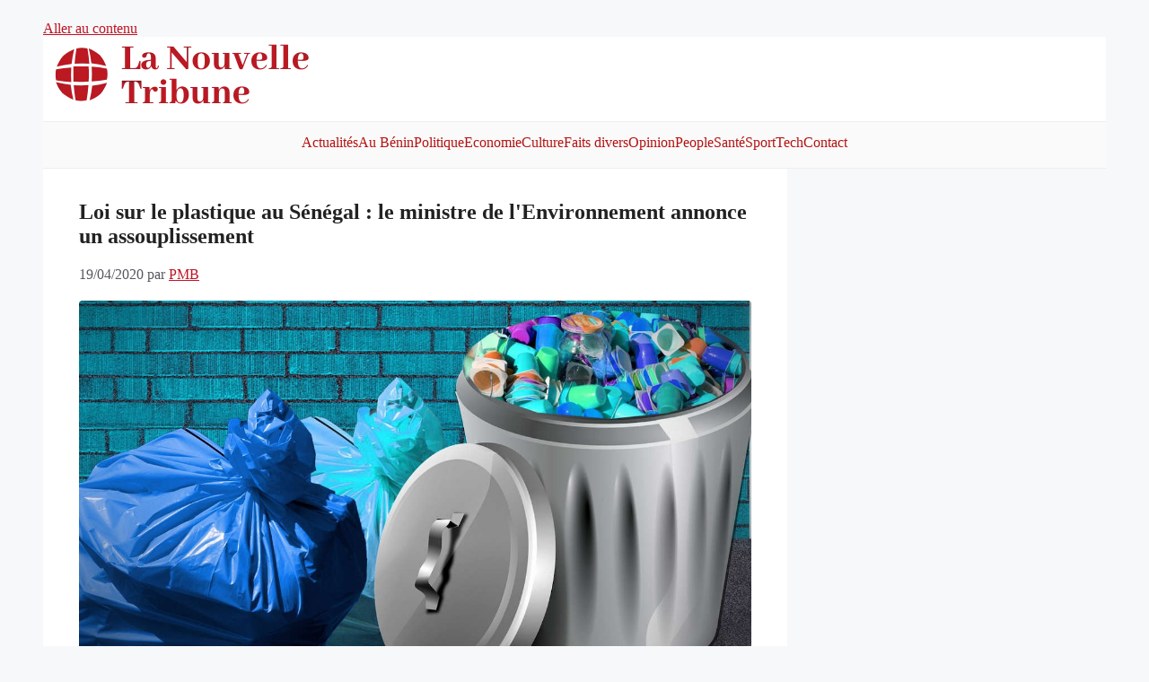

--- FILE ---
content_type: text/html; charset=utf-8
request_url: https://www.google.com/recaptcha/api2/aframe
body_size: 268
content:
<!DOCTYPE HTML><html><head><meta http-equiv="content-type" content="text/html; charset=UTF-8"></head><body><script nonce="8mKOovb3KXox0DS4Gi5UPQ">/** Anti-fraud and anti-abuse applications only. See google.com/recaptcha */ try{var clients={'sodar':'https://pagead2.googlesyndication.com/pagead/sodar?'};window.addEventListener("message",function(a){try{if(a.source===window.parent){var b=JSON.parse(a.data);var c=clients[b['id']];if(c){var d=document.createElement('img');d.src=c+b['params']+'&rc='+(localStorage.getItem("rc::a")?sessionStorage.getItem("rc::b"):"");window.document.body.appendChild(d);sessionStorage.setItem("rc::e",parseInt(sessionStorage.getItem("rc::e")||0)+1);localStorage.setItem("rc::h",'1769009268438');}}}catch(b){}});window.parent.postMessage("_grecaptcha_ready", "*");}catch(b){}</script></body></html>